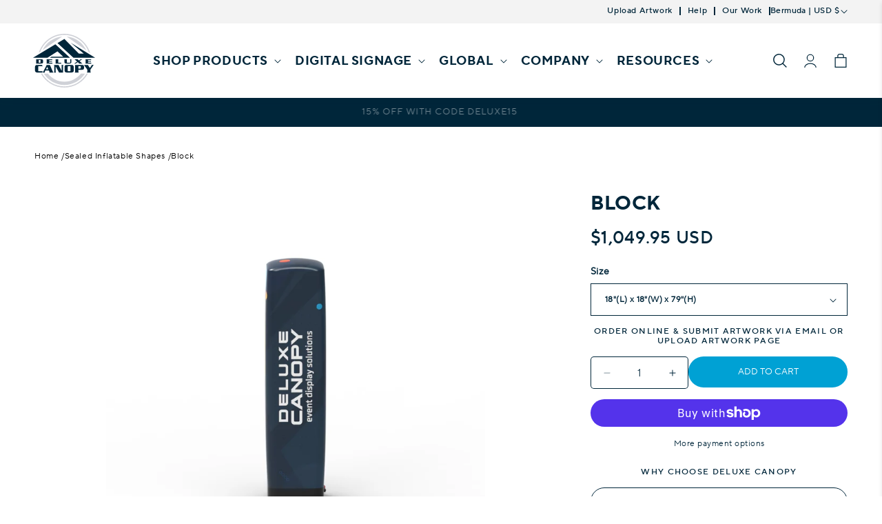

--- FILE ---
content_type: text/css
request_url: https://www.deluxecanopy.com/cdn/shop/t/38/assets/custom.css?v=13176940694554006451753467692
body_size: 3487
content:
@font-face{font-family:Gothampro;src:url(/cdn/shop/files/gothampro.ttf?v=1714077129)}@font-face{font-family:Gothampro-bold;src:url(/cdn/shop/files/gothampro_bold.ttf?v=1714170690)}@font-face{font-family:Gothampro-light;src:url(/cdn/shop/files/gothampro_light.ttf?v=1714170690)}@font-face{font-family:Gothampro-black;src:url(/cdn/shop/files/gothampro_black.ttf?v=1714170690)}@font-face{font-family:TT_Norms_Pro_Regular;src:url(/cdn/shop/files/TT_Norms_Pro_Regular.woff2?v=1715892437)}@font-face{font-family:TT_Norms_Pro_Bold;src:url(/cdn/shop/files/TT_Norms_Pro_Bold.woff2?v=1715892733)}@font-face{font-family:TT_Norms_Pro_Light;src:url(/cdn/shop/files/TT_Norms_Pro_Light.woff2?v=1715892731)}@font-face{font-family:TT_Norms_Pro_Medium;src:url(/cdn/shop/files/TT_Norms_Pro_Medium.woff2?v=1715894259)}body,*{font-family:Gothampro!important;font-family:TT_Norms_Pro_Regular!important}a{text-decoration:none!important}.badge{word-break:initial!important}.get_a_quote{line-height:1!important;padding:8px 10px!important;margin:10px 0 0;color:rgb(var(--color-button-text))!important;display:inline-block;height:initial!important;min-height:unset!important}.menu-drawer summary.menu-drawer__menu-item{font-family:TT_Norms_Pro_Bold!important}.menu-drawer .menu-drawer__inner-submenu summary.menu-drawer__menu-item{font-family:TT_Norms_Pro_Medium!important;font-weight:400!important}body{overflow-x:hidden!important}.page-wrapper,.trade-row,.container{max-width:var(--page-width);margin:0 auto;padding:0 1.5rem}.header .header__menu-item.link{font-size:18px}.hide{display:none!important}.image-with-text__text.rte ul li{width:50%;color:#000;padding:0 0 20px 24px;background:url(checkmark.png) no-repeat left 2px;background-size:18px;list-style:none!important}.main__page .rte h1{margin:0 0 20px!important;font-weight:700!important}.main__page .rte p{margin:5px!important}.main__page .rte p:empty{display:none!important}.product__info-container hr{margin:10px 0!important;padding:0!important;border:none!important;border-top:1px solid #0000001c!important;background:none!important;height:0!important}.description-tab-wrapper{overflow-x:auto;box-sizing:border-box}.description-tab-wrapper .tabcontent{display:inline-block;min-width:100%;box-sizing:border-box}.description-tab-wrapper hr{margin:10px 0!important;padding:0!important;border:none!important;border-top:1px solid #0000001c!important;background:none!important;height:0!important}.description-tab-wrapper .tabcontent table{padding:0;border:none!important;border-right:1px solid!important;margin:0;box-shadow:none!important;width:100%;border-collapse:collapse}.description-tab-wrapper table td{border:1px solid #f0f0f0;padding:4px;background:#fff;color:#000}.description-tab-wrapper table td:first-child{font-weight:700}variant-selects fieldset:first-child{border:none!important;border-bottom:1px solid #0000001c!important;padding-bottom:10px!important}footer.footer .list-menu__item--link{text-transform:capitalize}.mega-menu__link,#Details-HeaderMenu-4 .mega-menu__link--level-2,#Details-HeaderMenu-3 .mega-menu__link--level-2{text-transform:capitalize!important}#Details-HeaderMenu-1 .mega-menu__link--level-2,#Details-HeaderMenu-3 .mega-menu__link--level-2{text-transform:uppercase!important;font-family:TT_Norms_Pro_Bold!important}#Details-HeaderMenu-1 .mega-menu__link--level-2+ul .mega-menu__link,#Details-HeaderMenu-2 .mega-menu__link--level-2+ul .mega-menu__link{text-transform:capitalize!important;font-weight:400!important}@media screen and (min-width: 750px){.page-wrapper,.trade-row,.container{padding:0 5rem}}.border_bottom{font-family:TT_Norms_Pro_Bold!important;color:#002a3a!important;font-size:28px!important;text-transform:uppercase!important;letter-spacing:3.23px!important;line-height:30px!important;margin-bottom:20px!important;padding-bottom:20px!important}.border_bottom *{font-family:TT_Norms_Pro_Bold!important}.container.home-prdcts p{font-size:18px;letter-spacing:0;line-height:24px;font-weight:400!important;font-family:TT_Norms_Pro_Regular!important}.container.home-prdcts p *{font-weight:400!important;font-family:TT_Norms_Pro_Regular!important}.collection-list .card__heading{font-size:18px;letter-spacing:1.5px;line-height:24px;padding:20px 0 10px;font-family:TT_Norms_Pro_Bold!important}.collection-list .card__heading *,h2{font-family:TT_Norms_Pro_Bold!important}.collection-list .card__label{text-transform:uppercase;color:#002a3a;font-family:TT_Norms_Pro_Bold!important;font-size:14px;font-weight:700;letter-spacing:2px;line-height:17px}.multicolumn-card__info .inline-richtext{padding:20px 0;font-size:20px;font-weight:700;letter-spacing:1.5px;line-height:24px;font-family:TT_Norms_Pro_Bold!important}.multicolumn-card__info .inline-richtext *{font-family:TT_Norms_Pro_Bold!important}.multicolumn-card__info .rte p{font-size:18px;font-weight:400!important;letter-spacing:0;line-height:1.3;font-family:TT_Norms_Pro_Regular!important}.multicolumn-card__info .rte p+p{margin-top:14px}.multicolumn-card__info .rte *{font-weight:400!important;font-family:TT_Norms_Pro_Regular!important}.collection-hero__description{max-width:100%!important}.testimonial-content .review p,.testimonial-content .name{color:#333;font-size:18px;font-weight:400!important;letter-spacing:0;line-height:24px;font-family:TT_Norms_Pro_Regular!important}.product-description h2{font-family:TT_Norms_Pro_Bold!important}.product-description p{line-height:1.2}a{cursor:pointer!important}header.header .list-menu__item{font-weight:700!important;text-transform:uppercase!important}.mega-menu__link{text-align:left!important;font-size:13px!important;line-height:1.2!important;font-weight:700}.mega-menu__link--level-2{font-weight:700;font-size:14px!important}.mega-menu__link:hover,.mega-menu__link--active{text-decoration:none!important}details[open]>.header__menu-item{text-decoration:none!important}details .header__menu-item span{position:relative;font-family:TT_Norms_Pro_Bold!important}details .header__menu-item span:after{content:"";display:block;position:absolute;bottom:-35px;left:0;height:.2rem;width:0%;background:#000;z-index:110;transition:width .2s;margin:auto;right:0}details[open]>.header__menu-item span:after{width:100%;transition:width .2s}.header__menu-item span:after{content:"";transition:width .2s}.mega-menu__link--level-2{font-weight:400!important;text-transform:uppercase;font-family:TT_Norms_Pro_Bold!important}.header__heading-link{padding:0!important}.header-wrapper--border-bottom{border-bottom:none!important;box-shadow:0 0 15px 5px #002a3a17}.header__active-menu-item,.header__menu-item:hover span{text-decoration:none!important;color:#002a3a!important;transition:color .2s!important}.header__icons{padding-right:0!important}.header__icon,.header__icon--cart .icon{height:2rem}.announcement-bar .slider-button{display:none!important}.announcement-bar__message{text-transform:uppercase}.top-header{height:34px}.top-header-nav{display:flex;text-align:right;justify-content:flex-end;align-items:center}.top-header-link-list{display:block}.top-header-link-list li{display:inline-block;margin-right:10px;padding-right:10px;border-right:2px solid;line-height:1}.top-header-link-list li:last-child{margin-right:0;padding-right:0;border-right:none}.top-header-link-list li a,.top-header-country .localization-form .localization-form__select,.top-header-country .localization-form .localization-form__select *{line-height:1;padding:0;text-transform:capitalize!important;font-family:TT_Norms_Pro_Medium!important;font-weight:400!important;font-size:12px!important}.announcement-bar,.announcement-bar__announcement{height:42px}.footer__content-top{padding-bottom:28px!important}.footer__content-bottom{border-top:solid 2px rgba(var(--color-foreground),.08);padding-top:8px!important}.footer-block__details-content .list-menu__item--link:hover,.copyright__content a:hover{text-decoration:none!important}footer.footer .list-menu__item--link{padding-bottom:0;padding-top:0}.footer-block__heading{font-size:14px!important;margin-bottom:10px!important}.product__text.text_box.border_box{border:1px solid;border-radius:20px;display:block}.product__text.caption-with-letter-spacing{font-size:12px}.product-form__noscript-wrapper-template--22562423537968__main .product__text.caption-with-letter-spacing{margin:30px 0}.product__tax{display:none!important}.product-form__input,.product-form__buttons{max-width:100%!important}.product .product__info-wrapper .price--large{font-size:24px;font-weight:700}.product-form__quantity .form__label{display:none}.qtyWithAtcBtn{display:flex;flex-wrap:nowrap;gap:10px}.qtyWithAtcBtn .product-form__input.product-form__quantity{width:30%;max-width:30%!important;margin-bottom:0!important}.qtyWithAtcBtn .qty_with_atc_btn{width:70%}.qtyWithAtcBtn .qty_with_atc_btn .product-form{margin:0}.qtyWithAtcBtn .qty_with_atc_btn .product-form .product-form__submit{margin-bottom:0;font-size:13px;text-transform:uppercase;letter-spacing:0}.qtyWithAtcBtn .quantity:before,.qtyWithAtcBtn .quantity:after{border-radius:4px}.product-form{margin-top:0!important}.product__title h2{font-size:28px}.product__info-container .price{display:flex;align-items:center}.product-form__input .form__label{font-size:14px}.list-menu__item--active,.underline-links-hover:hover a{text-decoration:none!important}.card .icon-wrap{display:none!important}.card__label{margin-bottom:0;transition:.2s ease-out;font-size:14px;font-weight:700;line-height:1}.footer-block.grid__item{z-index:2}.card__heading{font-weight:700}.card_link{display:block}.header__menu-item,.mega-menu__link,.footer-block__details-content .list-menu__item--link,.copyright__content a{color:rgba(var(--color-foreground),1)!important}.card_link:hover .card__label{color:rgba(var(--color-button),var(--alpha-button-background))}.multicolumn.background-primary .multicolumn-card{border-radius:8px;box-shadow:0 0 15px 5px #0000000a;background:#fff!important}.multicolumn.background-primary .multicolumn-card img{border-radius:8px}.multicolumn-list__item.center .media--adapt,.multicolumn-list__item .media--adapt .multicolumn-card__image{width:100%!important}.multicolumn-card__info .rte p{line-height:1.3}.center,.center *{text-align:center!important;justify-content:center}.multicolumn .title-wrapper-with-link{flex-direction:column;gap:0}.footer-block__details-content .list-menu__item--link{font-size:12px!important;line-height:1.2!important}.border_bottom{position:relative}.border_bottom:after{content:"";width:250px;height:4px;background-color:#00a9ce;position:absolute;margin:auto;bottom:0;left:50%;transform:translate(-50%,-0%)}.rich-text__text.rte p{margin:0!important;line-height:1.2}.rich-text__text.rte p+p{margin-top:5px!important}.thumbnail[aria-current]{box-shadow:0 0 0 .1rem #00a1d4!important;border:2px solid;border-color:#00a1d4!important;border-radius:5px}.select__select{color:rgba(var(--color-foreground),1)!important;font-weight:700}.product-form__input .form__label{font-weight:700}.collapsible-content summary:hover .accordion__title{text-decoration:none!important}.collapsible-content summary:hover{background:transparent!important}.accordion__content.rte{padding:0!important}.swiper-button-next,.swiper-button-prev{color:rgb(var(--color-foreground))!important}.swiper-pagination-bullet-active,.swiper-pagination-bullet{background:rgb(var(--color-foreground))!important}.testimonial-slider .swiper-pagination{display:block!important}#Details-HeaderMenu-1 .mega-menu__link--level-2+ul .mega-menu__link,#Details-HeaderMenu-2 .mega-menu__link--level-2+ul .mega-menu__link{font-family:TT_Norms_Pro_Medium!important}.mega-menu__link--level-2{font-family:TT_Norms_Pro_Medium!important}.gfb__footer .action.submit.classic-button{min-height:45px!important;border-radius:6px!important;font-weight:700!important}.header_custom_btn{display:block;line-height:1;position:relative;left:-50px}.header_custom_btn a{display:block;line-height:1;background:#cb2c30;padding:12px 20px;border-radius:4px;font-weight:400!important;color:#fff;font-size:16px;transition:.2s ease-out;font-family:TT_Norms_Pro_Bold!important}.product-description p{font-size:16px!important;line-height:26px!important}.globo-form-app .panels{z-index:1!important}@media screen and (max-width: 989px){.header{padding:3px 10px!important}ul.multicolumn-list.slider--tablet{padding:10px}.slideshow__text-wrapper.banner__content{padding:0!important;align-items:flex-end!important}.slideshow__text-wrapper .banner__box{padding:15px!important}.slideshow__text-wrapper .banner__box .button{min-width:unset!important;min-height:unset!important;padding:10px!important}.image-with-text__content{padding:15px 0 0!important}.header_custom_btn{display:none!important}}@media screen and (min-width: 990px){.header--middle-left{grid-template-columns:auto auto auto}.header--middle-left .header__inline-menu{text-align:center!important}.rich-text__blocks{max-width:90rem!important}#MegaMenu-Content-2-,#MegaMenu-Content-4{width:20rem!important;left:initial!important;right:initial!important;padding:10px!important;max-width:20rem!important}#MegaMenu-Content-5{width:28rem!important;left:initial!important;right:initial!important;padding:10px!important;max-width:28rem!important}#MegaMenu-Content-2- ul,#MegaMenu-Content-4 ul,#MegaMenu-Content-5 ul{padding:0!important}.header__icons{align-items:center}}@media screen and (min-width: 750px){.footer__payment.top-footer-payment .list-payment{justify-content:flex-start}.footer__content-bottom-wrapper--center{justify-content:space-between!important}html body .globo-form-app.boxed-layout{border-radius:10px;margin-top:-100px}html body .footer{margin-top:100px!important}.main-page-title{font-size:42px!important}body.template__page.page_artwork-requirements section.shopify-section.section:last-child{position:relative}body.template__page.page_artwork-requirements section.shopify-section.section:last-child .gradient:after{content:"";display:block;width:100%;height:100px;position:absolute;bottom:-100px;left:0;background:rgb(var(--color-background))}}@media screen and (max-width: 749px){.footer__content-top{padding-left:20px!important;padding-right:20px!important}html body .globo-form-app.boxed-layout{border-radius:10px}.footer-block__details-content .list-menu__item--link{font-size:14px!important;line-height:1.4!important}#shopify-section-sections--22588484288816__custom_liquid_KLHq6y{display:none!important}.header{overflow:hidden!important}.description-tab-wrapper .tab-sec #third.tabcontent,.description-tab-wrapper .tab-sec #second.tabcontent{overflow:auto!important}.description-tab-wrapper table{width:max-content!important}}.template__product table td{color:#00263a!important}@media screen and (max-width: 749px){.template__product .product-description:has(table){overflow:auto!important}}@media (max-width: 767px){.page-width.main-page-artwork h3{font-size:22px!important}.page-width.main-page-artwork h1{font-size:24px!important}}.page-width.main-page-artwork h1.main-page-title.page-title.h0{font-weight:400!important;font-family:TT_Norms_Pro_Bold!important}span.skb_link_level_2_arrow{font-weight:400!important;font-family:TT_Norms_Pro_Bold!important;margin-top:-2px;margin-left:3px;display:none}@media (min-width: 990px){#Details-HeaderMenu-1 .mega-menu__link--level-2,#Details-HeaderMenu-2 .mega-menu__link--level-2{display:flex;align-items:center}#Details-HeaderMenu-1 .mega-menu__link--level-2 span.skb_link_level_2_arrow,#Details-HeaderMenu-2 .mega-menu__link--level-2 span.skb_link_level_2_arrow{display:flex!important}}ul.mega-menu__list ul.list-unstyled li a:hover{text-decoration:none!important}.header_custom_btn{display:none!important}.lightbox__button{display:block!important}.image-gallery-section{display:block;overflow:hidden;width:100%}.image-gallery-wrapper{padding:0;display:block;margin:20px auto;overflow:hidden}.image-gallery{display:block}.image-gallrey-grid{display:flex;flex-direction:row;flex-wrap:wrap;gap:10px}.image-gallery-grid-item{width:calc(25% - 7.5px)}.gallery-item{margin:0;display:block}.gallery-item:hover .image-overlay-content{opacity:1;transition:.3s}.gallery-image-link{display:block;text-decoration:none}.gallery-item-wrapper{position:relative;width:100%;height:0px;background-size:cover;background-position:center;background-repeat:no-repeat;background-color:#fff;padding-bottom:100%}.image-overlay-content{position:absolute;left:0;top:0;width:100%;height:100%;display:flex;align-items:center;justify-content:center;text-align:center;opacity:0;visibility:hidden;z-index:-2;transition:all .3s ease-in-out}.gallery-image-link:hover .image-overlay-content,.image-gallery-grid-item hover .image-overlay-content{opacity:1;visibility:visible;z-index:2}.gallery-item-wrapper img,img.skb-gallery-preview-img{position:absolute;left:0;width:100%;height:100%;object-fit:cover;min-width:100%;max-width:100%;min-height:100%;max-height:100%;top:0}.image-overlay-content h2{font-size:30px;letter-spacing:1px;line-height:1;margin:0;padding:0;display:block;font-weight:700}.top-header-country .localization-form .localization-form__select{padding-right:12px!important}@media screen and (max-width: 749px){.image-gallery-grid-item{width:100%}}.card-wrapper.product-card-wrapper .card__content .card__heading a.full-unstyled-link,.product__text.inline-richtext,.product__text.inline-richtext *,.footer-block.grid__item .globo-form-app .header .title{font-family:TT_Norms_Pro_Medium!important;font-weight:400!important}.view_all_link{line-height:1;margin:0;padding:0;text-decoration:none!important;transition:.2s ease-in-out;position:relative}.view_all_link *{font-size:14px}.template__page.page_faq .rich-text *,.faq-header,.faqButton,.template__page.page_faq .multicolumn .title,.template__page.page_faq .multicolumn-card__info .inline-richtext,.template__page.page_faq .blog__title,.template__page.page_faq .card__heading *{font-family:TT_Norms_Pro_Bold!important;letter-spacing:0!important;color:#00263a!important}.faqPanel *,.template__page.page_faq .multicolumn p,.template__page.page_faq .multicolumn-card__info .rte *,.template__page.page_faq .view_all_link *,.template__page.page_faq .article-card__info *{font-family:TT_Norms_Pro_Medium!important;letter-spacing:0!important;color:#00263a!important}.template__page.page_faq .rich-text .rich-text__text.rte a{color:#006bc8!important;-webkit-text-decoration:underline!important;text-decoration:underline!important;text-underline-offset:0!important;text-decoration-thickness:.2rem!important;text-underline-position:under!important;transition:color .2s ease-in-out!important;display:inline-block!important}.template__page.page_faq .rich-text .rich-text__text.rte a:hover{color:#00427c!important}.template__page.page_faq .rich-text .rich-text__heading{font-size:28px!important}.template__page.page_faq .rich-text .rich-text__text.rte p,.template__page.page_faq .multicolumn p,.template__page.page_faq .multicolumn-card__info .inline-richtext,.template__page.page_faq .multicolumn-card__info .rte *{font-size:20px!important}.template__page.page_faq .multicolumn .title{font-size:24px!important;margin-bottom:5px!important}.template__page.page_faq .blog__title,.template__page.page_faq .card__heading *{font-size:21px!important}.template__page.page_faq .view_all_link{font-size:18px!important}.template__page.page_faq .article-card__info{font-size:11px!important;text-transform:initial!important}.template__page.page_faq .title-wrapper--no-top-margin{margin-bottom:20px!important}#Details-HeaderMenu-4 .mega-menu__link.mega-menu__link--level-2#HeaderMenu-company-faq,footer.footer .list-menu__item--link.footer_link_faq{text-transform:uppercase!important}html body .globo-form-app.boxed-layout .globo-form-control{padding:0!important}html body .globo-form-app.boxed-layout .header{padding:3px 0!important}html body .globo-form-app.boxed-layout .header h3.title.globo-heading{line-height:1!important;margin:5px 0 0!important;padding:0!important;display:block}@media screen and (max-width: 990px){.template__page .shopify-section .blog .blog__title,.template__page .shopify-section .blog .view_all_link{width:100%!important;text-align:center!important}.title-wrapper-with-link{align-items:center!important}.template__page.page_faq .rich-text__wrapper{width:100%!important}}@media only screen and (max-width: 768px){html body .globo-form-app.boxed-layout .g-container{padding:10px!important}}@media only screen and (min-width: 769px){html body .globo-form-app.boxed-layout .globo-form-control.layout-2-column:nth-child(odd){padding-right:10px!important}}.article-template,.article-template__content{overflow:hidden}@media only screen and (max-width: 768px){.article-template,.article-template__content.rte table{width:100%}.article-template__content.rte table{font-size:10px;line-height:1.5}.shopify-section.section.section-logo-slider{margin-bottom:30px}}.footer__localization{z-index:9}@media screen and (min-width: 750px){.footer__content-bottom-wrapper{justify-content:space-between}li.list-social__item:last-child .list-social__link{padding-right:0}}.klarna-message,#shopify-installments-content,.shopify-payment-terms,#shopify-installments.m-0.font-system,form.installment{font-size:16px!important;line-height:29px!important}.cart-drawer__footer .mypayment{display:none!important}cart-drawer.drawer{visibility:hidden}body.market_ca .klarna-message{display:none!important}
/*# sourceMappingURL=/cdn/shop/t/38/assets/custom.css.map?v=13176940694554006451753467692 */


--- FILE ---
content_type: image/svg+xml
request_url: https://www.deluxecanopy.com/cdn/shop/files/DC_Logo_4_Navy-Grey.svg?v=1716788202&width=100
body_size: 1379
content:
<svg xml:space="preserve" style="enable-background:new 0 0 1000 1000;" viewBox="0 0 1000 1000" y="0px" x="0px" xmlns:xlink="http://www.w3.org/1999/xlink" xmlns="http://www.w3.org/2000/svg" id="Layer_1" version="1.1">
<style type="text/css">
	.st0{fill:#00263A;}
	.st1{fill:#CFD1D7;}
</style>
<g>
	<g>
		<g>
			<polygon points="317.5,442.6 487.8,442.6 404,366.1 258.8,458 49,458 373.9,263.3 586,458 294.1,458" class="st0"></polygon>
			<polygon points="951,458 635.9,458 404,245.3 504.8,184.9 714.8,397.2 786.1,397.2 596.1,240.8" class="st0"></polygon>
		</g>
		<path d="M504.8,110.5c-174.8,0-323.2,115.8-372.3,274.8l23.1-16.2c53-140.9,189-241.5,348-242h3.2
			c160.9,0.9,298.1,104.2,349.2,248l22.8,16.3C831.7,229.3,681.8,110.5,504.8,110.5z M826.8,687.9c-64.8,110.6-184.9,185-322,185
			s-257.3-74.4-322-185h-19.1C230,808,358.1,889.5,504.8,889.5S779.5,808,845.9,687.9H826.8z" class="st1"></path>
		<path d="M537.5,148.8l288,204.6C774.1,241.3,665.6,160.6,537.5,148.8z M187,347.3l285.4-198.5
			C346.5,160.2,239.5,238.3,187,347.3z M745,687.9c-55.9,71.3-142.8,117.3-240.2,117.3s-184.3-45.9-240.2-117.3h-58.1
			c62.5,98.9,172.9,164.8,298.4,164.8s235.9-65.9,298.4-164.8H745z" class="st1"></path>
	</g>
	<g>
		<path d="M96.2,532.2v-43.5c0-1.9-0.3-3.5-0.9-5c-0.6-1.5-1.6-2.9-3-4.2h77.8c8.3,0,14.4,1.6,18.3,4.7
			c3.9,3.2,5.9,7.5,5.9,13v26.5c0,5.5-1.9,9.8-5.7,13c-3.8,3.2-10,4.7-18.5,4.7H92.2c1.3-1.2,2.3-2.7,3-4.3
			C95.8,535.4,96.2,533.8,96.2,532.2z M149.1,531.1c4,0,6.5-0.5,7.6-1.6c1.1-1.1,1.6-2.9,1.6-5.7v-27c0-2.8-0.5-4.7-1.6-5.7
			c-1-1-3.6-1.5-7.6-1.5H132v41.5H149.1z" class="st0"></path>
		<path d="M283.6,504.6h28.9c3,0,5.4-0.1,7.3-0.2c1.8-0.2,3.9-0.5,6.2-1.2v13.1c-1.4-0.7-3-1.1-4.7-1.3
			c-1.7-0.2-3.8-0.3-6-0.3h-31.6v16.5h35c1.7,0,3.3-0.1,4.8-0.3c1.5-0.2,4.4-0.8,8.6-1.8l-3.1,12.4h-85.1c1.3-1.2,2.3-2.7,3-4.3
			c0.7-1.6,1-3.3,1-4.9v-43.5c0-1.9-0.3-3.5-0.9-5c-0.6-1.5-1.6-2.9-3-4.2h83.1l2.7,11.7c-2.4-0.6-4.9-0.9-7.6-1.2
			c-2.7-0.2-5.7-0.3-9-0.3h-29.4V504.6z" class="st0"></path>
		<path d="M456.5,541.4H374c1.3-1.2,2.3-2.7,3-4.3c0.7-1.6,1-3.3,1-4.9v-43.5c0-1.9-0.3-3.5-0.9-5
			c-0.6-1.5-1.6-2.9-3-4.2h43.9c-1.4,1.3-2.4,2.7-3,4.2c-0.6,1.5-0.9,3.2-0.9,5v42.5h33.7c2.5,0,4.6-0.2,6.4-0.5
			c1.8-0.3,3.7-0.9,5.4-1.8L456.5,541.4z" class="st0"></path>
		<path d="M545.2,479.4c-1.3,1.2-2.3,2.7-3,4.3c-0.7,1.6-1,3.3-1,4.9v35.3c0,2.7,0.5,4.6,1.6,5.7
			c1.1,1.1,3.7,1.6,7.7,1.6h29.2c4,0,6.5-0.5,7.6-1.6c1.1-1.1,1.6-2.9,1.6-5.7v-35.3c0-1.8-0.3-3.4-0.9-5c-0.6-1.5-1.6-2.9-3-4.2
			h23.5c-1.3,1.2-2.3,2.7-3,4.3c-0.7,1.6-1,3.3-1,4.9v35c0,2.9-0.4,5.3-1.1,7.2c-0.7,1.9-2.2,3.7-4.5,5.4c-2.3,1.7-5.1,3-8.3,3.9
			c-3.2,0.8-6.6,1.3-10.2,1.3h-50.8c-8.1,0-14.2-1.6-18.2-4.8c-4-3.2-6-7.5-6-12.9v-35c0-1.9-0.3-3.5-0.9-5c-0.6-1.5-1.6-2.9-3-4.2
			H545.2z" class="st0"></path>
		<path d="M753.7,532.3c3.1,2.6,5.3,4.4,6.7,5.5c1.3,1.1,3.2,2.3,5.7,3.6h-50.5c0.1-0.5,0.2-1.1,0.4-1.7
			c0-1.4-0.4-2.6-1.2-3.6c-0.8-1-2.2-2.4-4.3-4.2l-11.6-10.2L679.3,535c-1.7,1.2-3,2.3-3.9,3.2c-0.9,0.9-1.5,1.9-1.8,3.2h-26.7
			c4.6-2.4,8.6-4.8,11.9-7.2l30.7-21.4l-27.9-24.2c-2.5-2.4-4.7-4.1-6.4-5.3c-1.7-1.2-3.9-2.5-6.5-3.9h51.7c0,1.8,0.5,3.4,1.5,4.9
			c1,1.5,2.5,3.1,4.6,4.9l9.1,8l15.4-10.3c1.7-1.1,3.1-2.3,4.2-3.5c1.1-1.2,1.9-2.6,2.4-4H766c-2.3,0.9-4.3,1.9-6.2,2.9
			c-1.9,1-4,2.3-6.2,3.9l-28.9,19.6L753.7,532.3z" class="st0"></path>
		<path d="M847.8,504.6h28.9c3,0,5.4-0.1,7.3-0.2c1.8-0.2,3.9-0.5,6.2-1.2v13.1c-1.4-0.7-3-1.1-4.7-1.3
			c-1.7-0.2-3.8-0.3-6-0.3h-31.6v16.5h35c1.7,0,3.3-0.1,4.8-0.3c1.5-0.2,4.4-0.8,8.6-1.8l-3.1,12.4H808c1.3-1.2,2.3-2.7,3-4.3
			c0.7-1.6,1-3.3,1-4.9v-43.5c0-1.9-0.3-3.5-0.9-5c-0.6-1.5-1.6-2.9-3-4.2h83.1l2.7,11.7c-2.4-0.6-4.9-0.9-7.6-1.2
			c-2.7-0.2-5.7-0.3-9-0.3h-29.4V504.6z" class="st0"></path>
	</g>
	<g>
		<path d="M186,584.3c-3.2-2-6.5-3.3-10-3.8c-3.5-0.5-7.8-0.8-12.9-0.8h-25.4c-6.2,0-10.1,0.9-11.5,2.6
			s-2.2,5.5-2.2,11.5v46.5c0,5.4,1.2,8.9,3.5,10.6c2.3,1.7,6.5,2.6,12.6,2.6h24.2c4.4,0,8.4-0.2,12.2-0.7c3.7-0.5,7.4-1.4,11.1-2.7
			l-3.7,21.7h-74.9c-10.5,0-18.3-2.9-23.5-8.6c-5.2-5.7-7.8-13.4-7.8-23V593c0-9.7,2.6-17.4,7.7-23s13-8.5,23.6-8.5h72.7L186,584.3z" class="st0"></path>
		<path d="M294,561.5l42.8,97.3c2.1,4.4,5.2,8.7,9.5,12.9h-61.5c2.1-2.2,3.1-4.7,3.1-7.4c0-3.5-1.1-7.4-3.4-11.7
			c-2.3-4.3-4-7.8-5.4-10.6h-49.8l-7.7,15c-0.7,1.2-1.2,2.4-1.7,3.6c-0.5,1.2-0.7,2.3-0.7,3.6c0,1.1,0.2,2.3,0.6,3.6
			c0.4,1.3,1,2.6,1.7,4h-34.2c2.7-2.9,5.3-6.1,7.8-9.6c2.5-3.5,4.8-7.2,6.9-11.1l43-82.9c-1.3-2.6-3-4.8-4.9-6.6H294z M255.3,589.9
			l-17,34.1h32.6L255.3,589.9z" class="st0"></path>
		<path d="M465.7,649.3v-71.5c0-3.3-0.4-6.2-1.2-8.8c-0.8-2.6-2.1-5.1-3.9-7.5h30.4c-1.8,2.3-3.1,4.8-3.9,7.5
			c-0.8,2.7-1.2,5.6-1.2,8.8v93.8h-59.1l-49.1-89.5v73.1c0,3.3,0.4,6.2,1.2,8.8c0.8,2.6,2.1,5.1,3.9,7.5h-30.4
			c1.7-2.2,3-4.8,3.8-7.7c0.9-2.9,1.3-5.8,1.3-8.7v-77.4c0-3.3-0.4-6.2-1.2-8.8c-0.8-2.6-2.1-5.1-3.9-7.5h66.3L465.7,649.3z" class="st0"></path>
		<path d="M608.6,561.5c10.7,0,18.6,2.8,23.7,8.4c5.1,5.6,7.6,13.3,7.6,23.1v47.1c0,4.7-0.4,9-1.3,12.8
			c-0.9,3.8-3.5,7.9-8.1,12.2c-4.5,4.3-11.8,6.5-22,6.5H538c-10.9,0-18.8-2.8-23.8-8.3c-5-5.6-7.5-13.3-7.5-23.2V593
			c0-4.8,0.4-9.1,1.3-12.9c0.9-3.7,3.5-7.8,8.1-12.1c4.5-4.3,11.8-6.5,22-6.5H608.6z M553,640.6c0,4.8,0.7,8.2,2.1,10.1
			c1.4,1.9,4.7,2.8,10,2.8h16.5c5.2,0,8.6-0.9,10-2.8c1.4-1.9,2.1-5.2,2.1-10.1v-48c0-4.8-0.7-8.2-2.1-10.1c-1.4-1.9-4.7-2.8-10-2.8
			h-16.5c-5.2,0-8.6,0.9-10,2.8c-1.4,1.9-2.1,5.2-2.1,10.1V640.6z" class="st0"></path>
		<path d="M707.3,655.3c0,3.3,0.4,6.3,1.2,8.8c0.8,2.6,2.1,5.1,3.9,7.5h-56.6c1.7-2.2,3-4.8,3.8-7.7
			c0.9-2.9,1.3-5.8,1.3-8.7v-77.4c0-3.3-0.4-6.2-1.2-8.8c-0.8-2.6-2.1-5.1-3.9-7.5h100.7c10.4,0,18.4,1.6,24,4.7
			c5.6,3.1,8.4,9.2,8.4,18.2v24.9c0,8.8-2.8,14.8-8.4,18c-5.6,3.2-13.6,4.8-24,4.8h-49.2V655.3z M730.7,613.9c5.4,0,8.7-0.9,10-2.6
			c1.3-1.8,1.9-5.2,1.9-10.2v-11.5c0-3.6-0.6-6.2-1.8-7.7c-1.2-1.5-3.8-2.2-7.7-2.2h-25.8v34.2H730.7z" class="st0"></path>
		<path d="M894.9,576.9c1.3-1.8,2.4-3.8,3.2-5.8c0.8-2.1,1.2-4.1,1.2-6.2v-3.4h32.8c-2.6,1.5-4.7,3.4-6.4,5.5
			c-1.7,2.1-3.9,5.3-6.6,9.3l-36.4,53.3v25.6c0,3.3,0.4,6.3,1.2,8.8c0.8,2.6,2.1,5.1,3.9,7.5h-56.2c1.7-2.2,3-4.8,3.8-7.7
			c0.9-2.9,1.3-5.8,1.3-8.7v-25.6L801.2,579c-3.3-5-5.8-8.5-7.5-10.7c-1.7-2.2-3.7-4.5-6-6.8H849c0,3.5,0.6,6.4,1.9,8.9
			c1.3,2.5,2.8,5,4.5,7.5l19.4,27.8L894.9,576.9z" class="st0"></path>
	</g>
</g>
<g>
</g>
<g>
</g>
<g>
</g>
<g>
</g>
<g>
</g>
</svg>


--- FILE ---
content_type: text/javascript
request_url: https://cdn.shopify.com/extensions/019bdfa6-ec0d-7c66-b65c-f849736b17fa/opus-cart-drawer-cart-upsell-3005/assets/confetti.js
body_size: 4249
content:
/**
 * Minified by jsDelivr using Terser v5.37.0.
 * Original file: /npm/canvas-confetti@1.9.2/dist/confetti.browser.js
 *
 * Do NOT use SRI with dynamically generated files! More information: https://www.jsdelivr.com/using-sri-with-dynamic-files
 */
!(function (t, e) {
  !(function t(e, a, n, r) {
    var o = !!(
        e.Worker &&
        e.Blob &&
        e.Promise &&
        e.OffscreenCanvas &&
        e.OffscreenCanvasRenderingContext2D &&
        e.HTMLCanvasElement &&
        e.HTMLCanvasElement.prototype.transferControlToOffscreen &&
        e.URL &&
        e.URL.createObjectURL
      ),
      i = 'function' == typeof Path2D && 'function' == typeof DOMMatrix,
      l = (function () {
        if (!e.OffscreenCanvas) return !1;
        var t = new OffscreenCanvas(1, 1),
          a = t.getContext('2d');
        a.fillRect(0, 0, 1, 1);
        var n = t.transferToImageBitmap();
        try {
          a.createPattern(n, 'no-repeat');
        } catch (t) {
          return !1;
        }
        return !0;
      })();
    function s() {}
    function c(t) {
      var n = a.exports.Promise,
        r = void 0 !== n ? n : e.Promise;
      return 'function' == typeof r ? new r(t) : (t(s, s), null);
    }
    var h,
      f,
      u,
      d,
      m,
      g,
      p,
      b,
      M,
      v,
      y,
      w =
        ((h = l),
        (f = new Map()),
        {
          transform: function (t) {
            if (h) return t;
            if (f.has(t)) return f.get(t);
            var e = new OffscreenCanvas(t.width, t.height);
            return e.getContext('2d').drawImage(t, 0, 0), f.set(t, e), e;
          },
          clear: function () {
            f.clear();
          },
        }),
      x =
        ((m = Math.floor(1e3 / 60)),
        (g = {}),
        (p = 0),
        'function' == typeof requestAnimationFrame &&
        'function' == typeof cancelAnimationFrame
          ? ((u = function (t) {
              var e = Math.random();
              return (
                (g[e] = requestAnimationFrame(function a(n) {
                  p === n || p + m - 1 < n
                    ? ((p = n), delete g[e], t())
                    : (g[e] = requestAnimationFrame(a));
                })),
                e
              );
            }),
            (d = function (t) {
              g[t] && cancelAnimationFrame(g[t]);
            }))
          : ((u = function (t) {
              return setTimeout(t, m);
            }),
            (d = function (t) {
              return clearTimeout(t);
            })),
        {
          frame: u,
          cancel: d,
        }),
      C =
        ((v = {}),
        function () {
          if (b) return b;
          if (!n && o) {
            var e = [
              'var CONFETTI, SIZE = {}, module = {};',
              '(' + t.toString() + ')(this, module, true, SIZE);',
              'onmessage = function(msg) {',
              '  if (msg.data.options) {',
              '    CONFETTI(msg.data.options).then(function () {',
              '      if (msg.data.callback) {',
              '        postMessage({ callback: msg.data.callback });',
              '      }',
              '    });',
              '  } else if (msg.data.reset) {',
              '    CONFETTI && CONFETTI.reset();',
              '  } else if (msg.data.resize) {',
              '    SIZE.width = msg.data.resize.width;',
              '    SIZE.height = msg.data.resize.height;',
              '  } else if (msg.data.canvas) {',
              '    SIZE.width = msg.data.canvas.width;',
              '    SIZE.height = msg.data.canvas.height;',
              '    CONFETTI = module.exports.create(msg.data.canvas);',
              '  }',
              '}',
            ].join('\n');
            try {
              b = new Worker(URL.createObjectURL(new Blob([e])));
            } catch (t) {
              return (
                void 0 !== typeof console &&
                  'function' == typeof console.warn &&
                  console.warn('🎊 Could not load worker', t),
                null
              );
            }
            !(function (t) {
              function e(e, a) {
                t.postMessage({
                  options: e || {},
                  callback: a,
                });
              }
              (t.init = function (e) {
                var a = e.transferControlToOffscreen();
                t.postMessage(
                  {
                    canvas: a,
                  },
                  [a],
                );
              }),
                (t.fire = function (a, n, r) {
                  if (M) return e(a, null), M;
                  var o = Math.random().toString(36).slice(2);
                  return (M = c(function (n) {
                    function i(e) {
                      e.data.callback === o &&
                        (delete v[o],
                        t.removeEventListener('message', i),
                        (M = null),
                        w.clear(),
                        r(),
                        n());
                    }
                    t.addEventListener('message', i),
                      e(a, o),
                      (v[o] = i.bind(null, {
                        data: {
                          callback: o,
                        },
                      }));
                  }));
                }),
                (t.reset = function () {
                  for (var e in (t.postMessage({
                    reset: !0,
                  }),
                  v))
                    v[e](), delete v[e];
                });
            })(b);
          }
          return b;
        }),
      I = {
        particleCount: 50,
        angle: 90,
        spread: 45,
        startVelocity: 45,
        decay: 0.9,
        gravity: 1,
        drift: 0,
        ticks: 200,
        x: 0.5,
        y: 0.5,
        shapes: ['square', 'circle'],
        zIndex: 100,
        colors: [
          '#26ccff',
          '#a25afd',
          '#ff5e7e',
          '#88ff5a',
          '#fcff42',
          '#ffa62d',
          '#ff36ff',
        ],
        disableForReducedMotion: !1,
        scalar: 1,
      };
    function T(t, e, a) {
      return (function (t, e) {
        return e ? e(t) : t;
      })(t && null != t[e] ? t[e] : I[e], a);
    }
    function E(t) {
      return t < 0 ? 0 : Math.floor(t);
    }
    function P(t) {
      return parseInt(t, 16);
    }
    function S(t) {
      return t.map(O);
    }
    function O(t) {
      var e = String(t).replace(/[^0-9a-f]/gi, '');
      return (
        e.length < 6 && (e = e[0] + e[0] + e[1] + e[1] + e[2] + e[2]),
        {
          r: P(e.substring(0, 2)),
          g: P(e.substring(2, 4)),
          b: P(e.substring(4, 6)),
        }
      );
    }
    function k(t) {
      (t.width = document.documentElement.clientWidth),
        (t.height = document.documentElement.clientHeight);
    }
    function B(t) {
      var e = t.getBoundingClientRect();
      (t.width = e.width), (t.height = e.height);
    }
    function F(t, e) {
      (e.x += Math.cos(e.angle2D) * e.velocity + e.drift),
        (e.y += Math.sin(e.angle2D) * e.velocity + e.gravity),
        (e.velocity *= e.decay),
        e.flat
          ? ((e.wobble = 0),
            (e.wobbleX = e.x + 10 * e.scalar),
            (e.wobbleY = e.y + 10 * e.scalar),
            (e.tiltSin = 0),
            (e.tiltCos = 0),
            (e.random = 1))
          : ((e.wobble += e.wobbleSpeed),
            (e.wobbleX = e.x + 10 * e.scalar * Math.cos(e.wobble)),
            (e.wobbleY = e.y + 10 * e.scalar * Math.sin(e.wobble)),
            (e.tiltAngle += 0.1),
            (e.tiltSin = Math.sin(e.tiltAngle)),
            (e.tiltCos = Math.cos(e.tiltAngle)),
            (e.random = Math.random() + 2));
      var a = e.tick++ / e.totalTicks,
        n = e.x + e.random * e.tiltCos,
        r = e.y + e.random * e.tiltSin,
        o = e.wobbleX + e.random * e.tiltCos,
        l = e.wobbleY + e.random * e.tiltSin;
      if (
        ((t.fillStyle =
          'rgba(' +
          e.color.r +
          ', ' +
          e.color.g +
          ', ' +
          e.color.b +
          ', ' +
          (1 - a) +
          ')'),
        t.beginPath(),
        i &&
          'path' === e.shape.type &&
          'string' == typeof e.shape.path &&
          Array.isArray(e.shape.matrix))
      )
        t.fill(
          (function (t, e, a, n, r, o, i) {
            var l = new Path2D(t),
              s = new Path2D();
            s.addPath(l, new DOMMatrix(e));
            var c = new Path2D();
            return (
              c.addPath(
                s,
                new DOMMatrix([
                  Math.cos(i) * r,
                  Math.sin(i) * r,
                  -Math.sin(i) * o,
                  Math.cos(i) * o,
                  a,
                  n,
                ]),
              ),
              c
            );
          })(
            e.shape.path,
            e.shape.matrix,
            e.x,
            e.y,
            0.1 * Math.abs(o - n),
            0.1 * Math.abs(l - r),
            (Math.PI / 10) * e.wobble,
          ),
        );
      else if ('bitmap' === e.shape.type) {
        var s = (Math.PI / 10) * e.wobble,
          c = 0.1 * Math.abs(o - n),
          h = 0.1 * Math.abs(l - r),
          f = e.shape.bitmap.width * e.scalar,
          u = e.shape.bitmap.height * e.scalar,
          d = new DOMMatrix([
            Math.cos(s) * c,
            Math.sin(s) * c,
            -Math.sin(s) * h,
            Math.cos(s) * h,
            e.x,
            e.y,
          ]);
        d.multiplySelf(new DOMMatrix(e.shape.matrix));
        var m = t.createPattern(w.transform(e.shape.bitmap), 'no-repeat');
        m.setTransform(d),
          (t.globalAlpha = 1 - a),
          (t.fillStyle = m),
          t.fillRect(e.x - f / 2, e.y - u / 2, f, u),
          (t.globalAlpha = 1);
      } else if ('circle' === e.shape)
        t.ellipse
          ? t.ellipse(
              e.x,
              e.y,
              Math.abs(o - n) * e.ovalScalar,
              Math.abs(l - r) * e.ovalScalar,
              (Math.PI / 10) * e.wobble,
              0,
              2 * Math.PI,
            )
          : (function (t, e, a, n, r, o, i, l, s) {
              t.save(),
                t.translate(e, a),
                t.rotate(o),
                t.scale(n, r),
                t.arc(0, 0, 1, i, l, s),
                t.restore();
            })(
              t,
              e.x,
              e.y,
              Math.abs(o - n) * e.ovalScalar,
              Math.abs(l - r) * e.ovalScalar,
              (Math.PI / 10) * e.wobble,
              0,
              2 * Math.PI,
            );
      else if ('star' === e.shape)
        for (
          var g = (Math.PI / 2) * 3,
            p = 4 * e.scalar,
            b = 8 * e.scalar,
            M = e.x,
            v = e.y,
            y = 5,
            x = Math.PI / y;
          y--;

        )
          (M = e.x + Math.cos(g) * b),
            (v = e.y + Math.sin(g) * b),
            t.lineTo(M, v),
            (g += x),
            (M = e.x + Math.cos(g) * p),
            (v = e.y + Math.sin(g) * p),
            t.lineTo(M, v),
            (g += x);
      else
        t.moveTo(Math.floor(e.x), Math.floor(e.y)),
          t.lineTo(Math.floor(e.wobbleX), Math.floor(r)),
          t.lineTo(Math.floor(o), Math.floor(l)),
          t.lineTo(Math.floor(n), Math.floor(e.wobbleY));
      return t.closePath(), t.fill(), e.tick < e.totalTicks;
    }
    function A(t, a) {
      var i,
        l = !t,
        s = !!T(a || {}, 'resize'),
        h = !1,
        f = T(a, 'disableForReducedMotion', Boolean),
        u = o && !!T(a || {}, 'useWorker') ? C() : null,
        d = l ? k : B,
        m = !(!t || !u) && !!t.__confetti_initialized,
        g =
          'function' == typeof matchMedia &&
          matchMedia('(prefers-reduced-motion)').matches;
      function p(e, a, o) {
        for (
          var l,
            s,
            h,
            f,
            u,
            m = T(e, 'particleCount', E),
            g = T(e, 'angle', Number),
            p = T(e, 'spread', Number),
            b = T(e, 'startVelocity', Number),
            M = T(e, 'decay', Number),
            v = T(e, 'gravity', Number),
            y = T(e, 'drift', Number),
            C = T(e, 'colors', S),
            I = T(e, 'ticks', Number),
            P = T(e, 'shapes'),
            O = T(e, 'scalar'),
            k = !!T(e, 'flat'),
            B = (function (t) {
              var e = T(t, 'origin', Object);
              return (e.x = T(e, 'x', Number)), (e.y = T(e, 'y', Number)), e;
            })(e),
            A = m,
            R = [],
            N = t.width * B.x,
            z = t.height * B.y;
          A--;

        )
          R.push(
            ((l = {
              x: N,
              y: z,
              angle: g,
              spread: p,
              startVelocity: b,
              color: C[A % C.length],
              shape:
                P[((f = 0), (u = P.length), Math.floor(Math.random() * (u - f)) + f)],
              ticks: I,
              decay: M,
              gravity: v,
              drift: y,
              scalar: O,
              flat: k,
            }),
            (s = void 0),
            (h = void 0),
            (s = l.angle * (Math.PI / 180)),
            (h = l.spread * (Math.PI / 180)),
            {
              x: l.x,
              y: l.y,
              wobble: 10 * Math.random(),
              wobbleSpeed: Math.min(0.11, 0.1 * Math.random() + 0.05),
              velocity: 0.5 * l.startVelocity + Math.random() * l.startVelocity,
              angle2D: -s + (0.5 * h - Math.random() * h),
              tiltAngle: (0.5 * Math.random() + 0.25) * Math.PI,
              color: l.color,
              shape: l.shape,
              tick: 0,
              totalTicks: l.ticks,
              decay: l.decay,
              drift: l.drift,
              random: Math.random() + 2,
              tiltSin: 0,
              tiltCos: 0,
              wobbleX: 0,
              wobbleY: 0,
              gravity: 3 * l.gravity,
              ovalScalar: 0.6,
              scalar: l.scalar,
              flat: l.flat,
            }),
          );
        return i
          ? i.addFettis(R)
          : ((i = (function (t, e, a, o, i) {
              var l,
                s,
                h = e.slice(),
                f = t.getContext('2d'),
                u = c(function (e) {
                  function c() {
                    (l = s = null),
                      f.clearRect(0, 0, o.width, o.height),
                      w.clear(),
                      i(),
                      e();
                  }
                  (l = x.frame(function e() {
                    !n ||
                      (o.width === r.width && o.height === r.height) ||
                      ((o.width = t.width = r.width), (o.height = t.height = r.height)),
                      o.width ||
                        o.height ||
                        (a(t), (o.width = t.width), (o.height = t.height)),
                      f.clearRect(0, 0, o.width, o.height),
                      (h = h.filter(function (t) {
                        return F(f, t);
                      })).length
                        ? (l = x.frame(e))
                        : c();
                  })),
                    (s = c);
                });
              return {
                addFettis: function (t) {
                  return (h = h.concat(t)), u;
                },
                canvas: t,
                promise: u,
                reset: function () {
                  l && x.cancel(l), s && s();
                },
              };
            })(t, R, d, a, o)),
            i.promise);
      }
      function b(a) {
        var n = f || T(a, 'disableForReducedMotion', Boolean),
          r = T(a, 'zIndex', Number);
        if (n && g)
          return c(function (t) {
            t();
          });
        l && i
          ? (t = i.canvas)
          : l &&
            !t &&
            ((t = (function (t) {
              var e = document.createElement('canvas');
              return (
                (e.style.position = 'fixed'),
                (e.style.top = '0px'),
                (e.style.left = '0px'),
                (e.style.pointerEvents = 'none'),
                (e.style.zIndex = t),
                e
              );
            })(r)),
            document.body.appendChild(t)),
          s && !m && d(t);
        var o = {
          width: t.width,
          height: t.height,
        };
        function b() {
          if (u) {
            var e = {
              getBoundingClientRect: function () {
                if (!l) return t.getBoundingClientRect();
              },
            };
            return (
              d(e),
              void u.postMessage({
                resize: {
                  width: e.width,
                  height: e.height,
                },
              })
            );
          }
          o.width = o.height = null;
        }
        function M() {
          (i = null),
            s && ((h = !1), e.removeEventListener('resize', b)),
            l && t && (document.body.removeChild(t), (t = null), (m = !1));
        }
        return (
          u && !m && u.init(t),
          (m = !0),
          u && (t.__confetti_initialized = !0),
          s && !h && ((h = !0), e.addEventListener('resize', b, !1)),
          u ? u.fire(a, o, M) : p(a, o, M)
        );
      }
      return (
        (b.reset = function () {
          u && u.reset(), i && i.reset();
        }),
        b
      );
    }
    function R() {
      return (
        y ||
          (y = A(null, {
            useWorker: !0,
            resize: !0,
          })),
        y
      );
    }
    (a.exports = function () {
      return R().apply(this, arguments);
    }),
      (a.exports.reset = function () {
        R().reset();
      }),
      (a.exports.create = A),
      (a.exports.shapeFromPath = function (t) {
        if (!i) throw new Error('path confetti are not supported in this browser');
        var e, a;
        'string' == typeof t ? (e = t) : ((e = t.path), (a = t.matrix));
        var n = new Path2D(e),
          r = document.createElement('canvas').getContext('2d');
        if (!a) {
          for (var o, l, s = 1e3, c = s, h = s, f = 0, u = 0, d = 0; d < s; d += 2)
            for (var m = 0; m < s; m += 2)
              r.isPointInPath(n, d, m, 'nonzero') &&
                ((c = Math.min(c, d)),
                (h = Math.min(h, m)),
                (f = Math.max(f, d)),
                (u = Math.max(u, m)));
          (o = f - c), (l = u - h);
          var g = Math.min(10 / o, 10 / l);
          a = [g, 0, 0, g, -Math.round(o / 2 + c) * g, -Math.round(l / 2 + h) * g];
        }
        return {
          type: 'path',
          path: e,
          matrix: a,
        };
      }),
      (a.exports.shapeFromText = function (t) {
        var e,
          a = 1,
          n = '#000000',
          r =
            '"Apple Color Emoji", "Segoe UI Emoji", "Segoe UI Symbol", "Noto Color Emoji", "EmojiOne Color", "Android Emoji", "Twemoji Mozilla", "system emoji", sans-serif';
        'string' == typeof t
          ? (e = t)
          : ((e = t.text),
            (a = 'scalar' in t ? t.scalar : a),
            (r = 'fontFamily' in t ? t.fontFamily : r),
            (n = 'color' in t ? t.color : n));
        var o = 10 * a,
          i = o + 'px ' + r,
          l = new OffscreenCanvas(o, o),
          s = l.getContext('2d');
        s.font = i;
        var c = s.measureText(e),
          h = Math.ceil(c.actualBoundingBoxRight + c.actualBoundingBoxLeft),
          f = Math.ceil(c.actualBoundingBoxAscent + c.actualBoundingBoxDescent),
          u = c.actualBoundingBoxLeft + 2,
          d = c.actualBoundingBoxAscent + 2;
        (h += 4),
          (f += 4),
          ((s = (l = new OffscreenCanvas(h, f)).getContext('2d')).font = i),
          (s.fillStyle = n),
          s.fillText(e, u, d);
        var m = 1 / a;
        return {
          type: 'bitmap',
          bitmap: l.transferToImageBitmap(),
          matrix: [m, 0, 0, m, (-h * m) / 2, (-f * m) / 2],
        };
      });
  })(
    (function () {
      return void 0 !== t ? t : 'undefined' != typeof self ? self : this || {};
    })(),
    e,
    !1,
  ),
    (t.confetti = e.exports);
})(window, {});
//# sourceMappingURL=/sm/d53f2f22b03fd579321823d70b9a568763d22cd7282cb1b3153f07dde591a548.map
